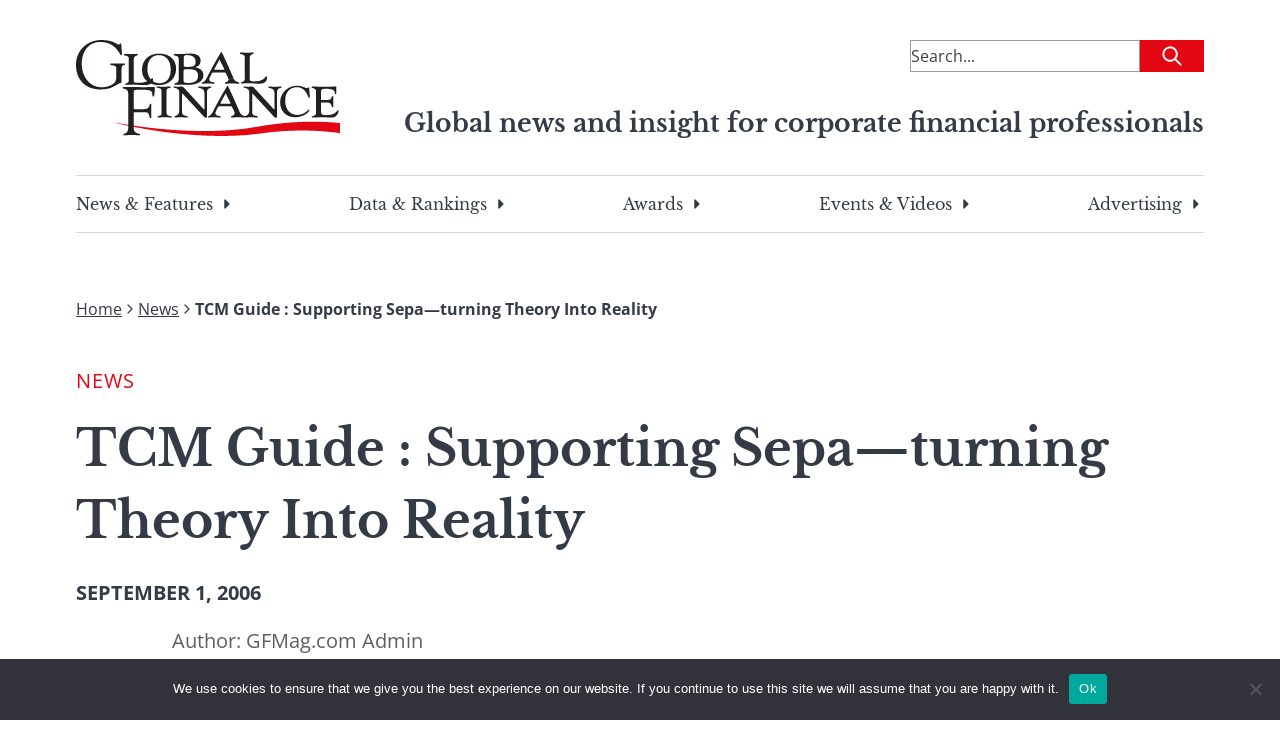

--- FILE ---
content_type: text/html; charset=utf-8
request_url: https://www.google.com/recaptcha/api2/aframe
body_size: 184
content:
<!DOCTYPE HTML><html><head><meta http-equiv="content-type" content="text/html; charset=UTF-8"></head><body><script nonce="arYoHR8lGBvEIQ-KDxX4tA">/** Anti-fraud and anti-abuse applications only. See google.com/recaptcha */ try{var clients={'sodar':'https://pagead2.googlesyndication.com/pagead/sodar?'};window.addEventListener("message",function(a){try{if(a.source===window.parent){var b=JSON.parse(a.data);var c=clients[b['id']];if(c){var d=document.createElement('img');d.src=c+b['params']+'&rc='+(localStorage.getItem("rc::a")?sessionStorage.getItem("rc::b"):"");window.document.body.appendChild(d);sessionStorage.setItem("rc::e",parseInt(sessionStorage.getItem("rc::e")||0)+1);localStorage.setItem("rc::h",'1769311353875');}}}catch(b){}});window.parent.postMessage("_grecaptcha_ready", "*");}catch(b){}</script></body></html>

--- FILE ---
content_type: text/javascript
request_url: https://s44650.pcdn.co/wp-content/themes/global-finance/src/js/templates/related-content.js?ver=1.0.0
body_size: 540
content:
( function ( $ ) {
	/**
	 * initializeBlock
	 *
	 * Adds custom JavaScript to the block HTML.
	 *
	 * @since 1.0.0
	 * @param {Object} $block The block jQuery element.
	 */
	const initializeBlock = function ( $block ) {
		const $slider = $block.find( '.slides:not(.slick-initialized)' );

		if ( 0 === $slider.length ) {
			return;
		}

		$slider.slick( {
			infinite: false,
			speed: 300,
			slidesToShow: 4,
			slidesToScroll: 1,
			variableWidth: true,
			arrows: true,
			prevArrow: '',
			nextArrow:
				'<button class="gf-slick-next"><svg xmlns="http://www.w3.org/2000/svg" fill="none" viewBox="0 0 34 38"><path fill="#E30613" d="M0 0h34v38H0z"/><path fill="#fff" fill-rule="evenodd" d="M11.748 8.38c.511-.57 1.315-.614 1.87-.131l.134.131 8.5 9.5c.51.571.55 1.47.118 2.09l-.118.15-8.5 9.5c-.553.618-1.45.618-2.004 0-.51-.571-.55-1.47-.117-2.09l.117-.15L19.246 19l-7.498-8.38c-.51-.571-.55-1.47-.117-2.09l.117-.15Z" clip-rule="evenodd"/></svg></button>',
			responsive: [
				{
					breakpoint: 900,
					settings: {
						slidesToShow: 2,
						slidesToScroll: 1,
						infinite: true,
					},
				},
				{
					breakpoint: 600,
					settings: {
						slidesToShow: 1,
						slidesToScroll: 1,
						infinite: true,
					},
				},
			],
		} );
	};

	// Initialize each block on page load (front end).
	$( document ).ready( function () {
		$( '.global-finance-related-content' ).each( function () {
			initializeBlock( $( this ) );
		} );
	} );
} )( jQuery );


--- FILE ---
content_type: image/svg+xml
request_url: https://s44650.pcdn.co/wp-content/uploads/2023/04/gmf-logo.svg
body_size: 7051
content:
<svg width="264" height="96" viewBox="0 0 264 96" fill="none" xmlns="http://www.w3.org/2000/svg">
<g clip-path="url(#clip0_1738_198)">
<path d="M264 83.0367C258.08 82.4537 251.411 81.9905 244.087 81.7834C230.16 81.3911 213.96 82.0722 196.936 84.3172C192.654 84.8022 188.394 85.5759 184.052 86.2843C182.993 86.4641 181.933 86.6385 180.868 86.8183L178.498 87.1779C176.919 87.4231 175.33 87.6738 173.73 87.919C172.124 88.1587 170.546 88.4421 168.918 88.6709C167.252 88.8453 165.581 89.0197 163.91 89.194C160.545 89.521 157.252 90.0005 153.762 90.1422C140.075 91.2374 125.766 91.2429 112.215 90.7252C98.6484 90.2021 85.7917 89.1232 74.6936 87.8645C63.601 86.5785 54.2834 85.1727 47.6803 84.0829C44.3596 83.5435 41.7817 83.0694 39.9138 82.7479C39.0345 82.5899 38.3244 82.4591 37.7947 82.3665C37.2976 82.2793 37.172 82.2684 37.03 82.2575C37.03 82.2575 37.1447 82.2902 37.3686 82.361C37.4287 82.3774 37.4943 82.3937 37.5653 82.4155C37.6745 82.4428 37.7947 82.4755 37.9257 82.5081C38.1824 82.5735 38.4828 82.6498 38.8215 82.737C39.4823 82.9114 40.3562 83.1239 41.4321 83.3745C42.4971 83.6252 43.6823 83.9249 45.1024 84.23C50.6678 85.5105 58.8985 87.2106 68.8824 88.9434C88.8338 92.4689 116.044 95.7655 142.773 95.9726C144.455 96.0325 146.116 96.0053 147.765 95.9617C149.42 95.9344 151.069 95.9017 152.719 95.8745C154.374 95.8472 156.023 95.82 157.673 95.7927C159.289 95.6947 160.9 95.5966 162.506 95.504C164.117 95.4059 165.723 95.3132 167.318 95.2152C168.907 95.1062 170.535 95.0735 172.053 94.861C175.15 94.5286 178.203 94.1962 181.212 93.8693C181.982 93.7821 182.758 93.7003 183.528 93.6186C184.473 93.4933 185.418 93.3734 186.357 93.2535C188.236 93.0138 190.093 92.7795 191.933 92.5397C193.763 92.2891 195.593 92.0983 197.401 91.9512C199.214 91.7877 200.994 91.6297 202.758 91.4717C209.815 90.9105 216.505 90.6217 222.694 90.5508C235.059 90.3983 245.348 91.1012 252.525 91.7714C256.119 92.131 258.932 92.4362 260.854 92.7141C262.771 92.9647 263.792 93.101 263.792 93.101C263.792 93.101 263.874 93.0737 264.011 93.0356V83.0421L264 83.0367Z" fill="#E30613"/>
<path d="M49.0948 24.1825C49.0948 23.2943 47.7949 23.5667 47.2433 23.5667H35.8121C35.1949 23.5667 34.2337 23.4305 34.2337 24.3187C34.2337 26.0297 40.1923 24.5911 40.1923 27.8006V38.3879C40.1923 44.1965 32.1855 47.2698 25.9483 47.2698C12.7366 47.2698 5.75112 35.7288 5.75112 23.6321C5.75112 12.3636 11.9119 1.98335 24.2388 1.98335C40.3944 1.98335 43.4748 15.1699 45.2607 15.1699C45.9434 15.1699 46.009 14.4887 46.009 13.9438L45.3263 4.99118C45.2607 4.44629 45.5338 3.42188 44.5726 3.42188C43.8189 3.42188 43.5458 4.65335 42.7921 4.65335C40.875 4.65335 37.4506 0.00537328 25.6042 0.00537328C11.0926 -7.56928e-05 0 10.1786 0 24.9344C0 39.6902 9.37766 49.4603 24.5119 49.4603C36.7023 49.4603 38.5484 44.8123 45.6048 42.5619V28.6288C45.6048 24.0517 49.0948 25.621 49.0948 24.1879" fill="#231F20"/>
<path d="M107.627 31.0103C107.627 29.3048 107.906 29.2448 113.657 29.2448C120.091 29.2448 122.002 31.7023 122.002 35.9416C122.002 39.903 119.949 42.9762 112.417 42.9762C108.168 42.9762 107.622 42.2951 107.622 40.6495V31.0157L107.627 31.0103ZM107.627 19.611C107.627 15.5788 108.113 15.0938 111.325 15.0938C116.191 15.0938 119.61 17.0773 119.61 22.0631C119.61 26.5094 116.251 26.9181 111.123 26.9181C107.906 26.9181 107.627 26.5094 107.627 24.7276V19.6056V19.611ZM102.63 18.652V39.4834C102.63 44.2077 98.4518 42.2188 98.4518 44.2077C98.4518 44.7526 98.7904 44.8834 99.4841 44.8834C100.991 44.8834 103.111 44.6055 105.918 44.6055C107.977 44.6055 110.091 44.8834 112.15 44.8834C122.691 44.8834 127.415 40.4425 127.415 35.1842C127.415 30.6071 124.067 28.215 119.337 27.2559V27.1197C121.325 26.5694 124.613 25.4142 124.613 20.6191C124.613 15.824 120.44 13.5845 114.82 13.5845C112.57 13.5845 110.784 13.7152 109.206 13.8624C107.36 13.9986 105.71 14.1294 103.586 14.1294C102.772 14.1294 102.149 14.0694 101.461 13.9986C100.784 13.9387 100.03 13.8624 98.998 13.8624C98.2443 13.8624 97.6981 14.1294 97.6981 14.6852C97.6981 16.3907 102.63 14.9522 102.63 18.6411" fill="#231F20"/>
<path d="M90.6088 73.0654V50.5175C90.6088 47.2372 94.716 48.8065 94.716 47.0356C94.716 46.6978 94.4375 46.4907 94.0333 46.4907C91.9797 46.4907 89.5821 46.7632 87.3919 46.7632C85.2018 46.7632 83.1482 46.4907 81.2967 46.4907C80.543 46.4907 80.3409 46.7632 80.3409 47.101C80.3409 48.3325 85.6169 47.3081 85.6169 50.9262V73.4686C85.6169 76.7434 81.5753 75.1741 81.5753 76.9505C81.5753 77.2883 81.8484 77.4954 82.258 77.4954C84.3116 77.4954 86.7092 77.2229 88.8994 77.2229C91.0895 77.2229 93.1431 77.4954 94.9946 77.4954C95.7483 77.4954 95.9558 77.2229 95.9558 76.8796C95.9558 75.6536 90.6143 76.6726 90.6143 73.0545" fill="#231F20"/>
<path d="M154.062 63.6383H144.86C144.586 63.6383 144.379 63.5021 144.379 63.2242C144.379 62.9463 144.723 62.4668 145.002 61.9165L148.808 54.8764C149.223 54.1135 149.289 53.5632 149.638 53.5632C149.846 53.5632 149.983 54.0481 150.605 55.2905L153.926 61.9165C154.204 62.4668 154.548 62.9518 154.548 63.2242C154.548 63.4967 154.341 63.6383 154.062 63.6383ZM205.511 47.1715C205.511 46.8283 205.304 46.4904 204.757 46.4904C203.387 46.4904 201.612 46.7683 199.077 46.7683C197.16 46.7683 194.899 46.4959 193.326 46.4959C192.846 46.4959 192.299 46.6975 192.299 47.1062C192.299 48.8117 198.46 47.1062 198.46 53.051V69.1745L197.985 69.4469L177.853 47.5203C177.236 46.8337 176.553 46.4959 175.592 46.4959C174.358 46.4959 173.402 46.7738 171.96 46.7738C170.251 46.7738 169.289 46.5013 168.47 46.5013C167.717 46.5013 167.372 46.7029 167.372 46.9754C167.372 48.6155 173.326 47.0408 173.326 52.5061V69.7194C173.326 75.7078 170.043 75.37 168.956 76.2037C167.809 75.6969 165.084 75.4354 163.953 72.749C163.866 72.5365 163.773 72.3186 163.675 72.0951C163.304 71.2179 162.899 70.2752 162.473 69.2835C159.398 62.129 155.16 52.5279 152.331 46.9318C152.058 46.3814 151.987 45.8965 151.501 45.8965C151.151 45.8965 150.878 46.3814 150.327 47.3459C148.737 50.1031 143.412 58.7397 136.836 71.8499C134.553 76.4053 131.784 76.0565 131.784 77.0265C131.784 77.4406 131.992 77.506 132.407 77.506C133.445 77.506 136.072 77.2335 138.011 77.2335C140.436 77.2335 142.369 77.506 143.822 77.506C144.515 77.506 144.789 77.2335 144.789 76.8194C144.789 76.1982 144.237 76.062 143.057 75.9912C140.845 75.7841 139.392 74.8905 139.392 73.1631C139.392 72.4766 139.736 71.4413 141.67 67.7796C142.222 66.7497 142.708 66.2647 143.472 66.2647H154.68C155.646 66.2647 155.925 66.7497 156.476 67.8504C157.083 69.0601 157.514 69.9591 157.831 70.6621C158.404 71.9644 158.552 72.5801 158.552 73.1631C158.552 73.3484 158.541 73.5119 158.514 73.6699C158.148 76.2473 154.953 75.5879 154.953 76.8194C154.953 77.2989 155.16 77.506 155.717 77.506C157.858 77.506 160.283 77.2281 162.566 77.2281C164.434 77.2281 166.51 77.506 167.826 77.506C168.301 77.506 168.656 77.4569 168.929 77.3698C169.093 77.4515 169.311 77.5005 169.557 77.5005C171.201 77.5005 173.047 77.2281 174.899 77.2281C176.75 77.2281 178.804 77.5005 180.721 77.5005C181.474 77.5005 181.95 77.4297 181.95 77.021C181.95 74.9722 176.133 77.021 176.133 72.1006V53.5904L176.543 53.525L197.635 76.2745C198.799 77.506 199.279 77.7784 199.826 77.7784C200.716 77.7784 200.989 77.4351 200.989 76.6178V52.5006C200.989 47.1715 205.506 48.5338 205.506 47.1715" fill="#231F20"/>
<path d="M232.825 47.2642C232.617 47.2642 231.798 48.0816 230.7 48.0816C230.083 48.0816 228.718 47.4713 227.003 46.8501C225.288 46.3052 223.305 45.6895 221.323 45.6895C212.081 45.6895 204.135 52.5879 204.135 62.287C204.135 71.1688 209.957 77.2499 219.269 77.2499C228.581 77.2499 233.371 71.3105 233.371 70.3461C233.371 69.8666 233.032 69.6595 232.754 69.6595C232.208 69.6595 231.935 70.0736 231.59 70.4823C230.22 72.0516 226.457 74.9232 221.252 74.9232C216.047 74.9232 209.127 71.5121 209.127 60.3744C209.127 53.1981 213.234 47.1934 220.836 47.1934C226.724 47.1934 230.285 51.5634 231.793 55.7973C232.339 57.3666 232.546 57.7807 233.092 57.7807C233.573 57.7807 233.846 57.5028 233.846 56.9579C233.846 56.0044 233.3 51.6288 233.3 48.4902C233.3 47.4658 233.158 47.2588 232.819 47.2588" fill="#231F20"/>
<path d="M262.17 70.1283C261.28 70.1283 259.773 75.1849 250.461 75.1849C246.697 75.1849 245.119 74.5038 245.119 72.455V62.5488H251.558C256.283 62.5488 255.119 67.2621 256.419 67.2621C257.031 67.2621 257.309 66.9897 257.309 66.2377C257.309 64.4614 257.173 62.5488 257.173 60.4291C257.173 58.996 257.38 57.6283 257.38 56.811C257.38 56.4023 257.107 56.059 256.627 56.059C255.119 56.059 256.354 60.0204 251.427 60.0204H245.124V50.8008C245.124 48.8174 246.976 48.8174 250.532 48.8174C255.736 48.8174 258.271 49.7764 258.68 52.2339C258.817 53.0512 259.024 54.2173 259.571 54.2173C260.051 54.2173 260.324 53.9448 260.324 53.1275C260.324 49.0953 260.39 48 260.39 47.1827C260.39 46.9102 260.117 46.4961 259.707 46.4961C258.888 46.4961 252.858 46.774 248.068 46.774C243.819 46.774 239.439 46.4961 236.632 46.4961C235.949 46.4961 235.534 46.7032 235.534 47.1827C235.534 48.6157 240.122 47.5259 240.122 51.4874V72.5967C240.122 76.9014 235.741 75.3974 235.741 76.9014C235.741 77.3155 236.359 77.5171 237.041 77.5171C239.368 77.5171 242.929 77.2446 246.146 77.2446C249.363 77.2446 252.033 77.5171 254.568 77.5171C257.583 77.5171 258.609 77.2447 259.838 76.2202C261.826 74.5801 262.645 71.7085 262.645 70.8857C262.645 70.477 262.509 70.1392 262.165 70.1392" fill="#231F20"/>
<path d="M135.444 47.1718C135.444 46.8286 135.236 46.4907 134.69 46.4907C133.319 46.4907 131.538 46.7686 129.01 46.7686C127.087 46.7686 124.832 46.4962 123.253 46.4962C122.778 46.4962 122.226 46.6978 122.226 47.1065C122.226 48.812 128.387 47.1065 128.387 53.0513V69.1748L127.906 69.4472L107.775 47.5206C107.158 46.834 106.475 46.4962 105.514 46.4962C104.285 46.4962 103.324 46.7741 101.887 46.7741C100.178 46.7741 99.2164 46.5016 98.3971 46.5016C97.6434 46.5016 97.2993 46.7032 97.2993 46.9757C97.2993 48.6158 103.258 47.0411 103.258 52.5064V69.7197C103.258 76.896 98.5337 74.9779 98.5337 76.896C98.5337 77.3047 98.9433 77.5117 99.4949 77.5117C101.139 77.5117 102.985 77.2393 104.836 77.2393C106.688 77.2393 108.736 77.5117 110.653 77.5117C111.407 77.5117 111.887 77.4409 111.887 77.0322C111.887 74.9834 106.065 77.0322 106.065 72.1118V53.6016L106.48 53.5362L127.568 76.2857C128.737 77.5172 129.212 77.7896 129.763 77.7896C130.654 77.7896 130.927 77.4463 130.927 76.629V52.5118C130.927 47.1827 135.449 48.545 135.449 47.1827" fill="#231F20"/>
<path d="M78.0743 46.943C75.9497 46.943 69.647 47.2208 68.2816 47.2208C65.4033 47.2208 61.8423 46.9484 48.8982 46.9484C46.9156 46.9484 46.5005 47.2154 46.5005 47.7657C46.5005 48.5831 48.0079 48.7193 48.5541 48.8555C52.2516 49.4004 52.2516 52.6807 52.2516 55.7539V87.249C52.2516 94.834 47.2542 92.8506 47.2542 94.7631C47.2542 94.8994 47.3907 95.3734 47.9369 95.3734C49.1712 95.3734 51.5634 95.0356 55.0589 95.0356C61.4217 95.0356 62.1099 95.3734 62.5851 95.3734C63.0602 95.3734 64.0925 95.3734 64.0925 94.4199C64.0925 92.8505 57.6532 94.6269 57.6532 88.1372V74.3404C57.6532 73.316 57.3146 72.1553 58.8875 72.1553H69.0244C74.7755 72.1553 72.4488 78.1656 74.5679 78.1656C75.0486 78.1656 75.3216 77.8877 75.3216 77.2774C75.3216 75.4356 75.1851 73.6593 75.1851 71.8829C75.1851 69.6924 75.3216 67.3712 75.3216 64.9845C75.3216 64.4396 75.1141 63.6822 74.5679 63.6822C72.924 63.6822 74.7755 69.1475 67.6535 69.1475H60.2584C57.5221 69.1475 57.6532 69.1475 57.6532 66.8208V54.1138C57.6532 49.5367 57.5166 49.8091 64.0925 49.8091C66.8288 49.8091 73.9508 49.4004 75.7313 51.7271C76.8236 53.2965 75.7313 56.5713 77.3752 56.5713C77.7848 56.5713 78.7461 56.0264 78.7461 48.4414C78.7461 47.6241 78.6096 46.9375 78.0634 46.9375" fill="#231F20"/>
<path d="M71.3729 29.103C71.3729 20.4282 75.8952 15.0991 82.8096 15.0991C89.7241 15.0991 94.7269 20.2212 94.7269 29.6479C94.7269 39.0746 89.7951 43.2431 83.6999 43.2431C81.111 43.2431 78.7625 42.5293 76.8236 41.1888C77.0148 40.6058 77.1295 39.9464 77.1295 39.1781C77.1295 38.497 76.7909 38.1537 76.4468 38.1537C76.1409 38.1537 75.6057 38.6332 74.71 39.2817C72.6236 36.8623 71.3729 33.4131 71.3729 29.103ZM52.8251 18.581V40.3061C52.8251 43.7226 49.062 43.036 49.062 44.3383C49.062 44.8178 49.4717 44.8832 50.4275 44.8832C51.1102 44.8832 51.9349 44.8178 53.0982 44.747C54.196 44.6816 55.6324 44.6108 57.2764 44.6108C58.5763 44.6108 60.2857 44.747 62.0007 44.8832C63.6447 45.0194 65.3542 45.0903 66.6595 45.0903C68.5165 45.0903 72.4925 45.33 74.9776 43.6245C77.3971 44.6217 80.2044 45.1557 83.2902 45.1557C91.9852 45.1557 100.134 38.873 100.134 28.6943C100.134 20.292 94.1753 13.5952 83.0882 13.5952C72.7438 13.5952 65.9659 20.1558 65.9659 29.9912C65.9659 34.8571 67.8665 38.715 71.0725 41.3196C69.0244 42.1587 66.2717 42.8344 62.5523 42.8344C58.6473 42.8344 57.828 42.4911 57.828 40.851V18.9897C57.828 15.3007 61.9352 15.7803 61.9352 14.5488C61.9352 14.1401 61.5255 13.8677 61.1815 13.8677C59.9471 13.8677 58.0956 14.1401 55.1573 14.1401C52.2189 14.1401 50.4329 13.8677 48.7234 13.8677C48.2428 13.8677 47.9042 14.1401 47.9042 14.685C47.9042 16.1889 52.836 14.9629 52.836 18.581" fill="#231F20"/>
<path d="M168.76 17.1586V35.8431C169.437 36.0338 170.076 36.279 170.715 36.5242C170.076 36.279 169.437 36.0393 168.765 35.8486V38.9817C168.683 42.2838 164.997 41.6354 164.997 42.9159C164.997 43.3954 165.406 43.4662 166.367 43.4662C167.05 43.4662 167.869 43.3954 169.033 43.33C170.125 43.2646 171.567 43.1938 173.211 43.1938C173.937 43.1938 174.789 43.2374 175.701 43.2973C176.422 43.3464 177.176 43.4117 177.935 43.4662C178.634 43.5207 179.339 43.5643 180.022 43.6025C180.95 43.6461 181.84 43.6679 182.594 43.6679C185.401 43.6679 191.016 43.7332 191.016 37.249C191.016 36.5678 190.672 36.2246 190.333 36.2246C189.372 36.2246 188.274 41.4174 178.487 41.4174H178.219C174.555 41.4011 173.763 41.036 173.763 39.434V37.9301V17.5673C173.763 13.8892 177.875 14.3578 177.875 13.1264C177.875 12.7231 177.466 12.4507 177.121 12.4507C175.887 12.4507 174.041 12.7231 171.092 12.7231C168.143 12.7231 166.373 12.4507 164.653 12.4507C164.177 12.4507 163.839 12.7231 163.839 13.2735C163.839 14.7774 168.765 13.5405 168.765 17.1586" fill="#231F20"/>
<path d="M148.819 43.025C148.819 43.5045 149.027 43.7171 149.578 43.7171C151.719 43.7171 154.144 43.4392 156.427 43.4392C158.295 43.4392 160.371 43.7171 161.687 43.7171C162.79 43.7171 163.347 43.5046 163.347 42.9542C163.347 41.8481 159.267 42.4039 157.815 38.9492C157.727 38.7367 157.634 38.5187 157.541 38.3008C155.652 38.6332 153.937 39.1672 152.386 39.8701C152.02 42.4474 148.825 41.7881 148.825 43.025" fill="#231F20"/>
<path d="M138.863 28.1111L142.664 21.0764C143.074 20.3136 143.145 19.7632 143.489 19.7632C143.696 19.7632 143.838 20.2427 144.455 21.4906L147.787 28.1111C148.066 28.6668 148.41 29.1518 148.41 29.4297C148.41 29.7076 148.202 29.8384 147.923 29.8384H138.721C138.437 29.8384 138.235 29.7076 138.235 29.4297C138.235 29.1518 138.584 28.6723 138.863 28.1111ZM125.651 43.2265C125.651 43.6515 125.858 43.7115 126.268 43.7115C127.306 43.7115 129.938 43.4445 131.872 43.4445C134.291 43.4445 136.23 43.7115 137.683 43.7115C138.371 43.7115 138.65 43.4445 138.65 43.0249C138.65 42.4037 138.093 42.2729 136.918 42.1966C134.701 41.995 133.248 41.0905 133.248 39.3686C133.248 38.6712 133.598 37.6413 135.526 33.9796C136.083 32.9443 136.569 32.4593 137.333 32.4593H148.546C149.502 32.4593 149.78 32.9443 150.338 34.0504C150.944 35.2547 151.375 36.1646 151.687 36.8621C152.184 36.6605 152.708 36.497 153.221 36.3281C152.702 36.497 152.184 36.6659 151.687 36.8676C152.26 38.1699 152.408 38.7856 152.408 39.3686C152.408 39.5484 152.391 39.7174 152.369 39.8754C153.92 39.1725 155.635 38.6385 157.525 38.3006C157.148 37.4233 156.744 36.4752 156.318 35.4835C156.007 35.5435 155.712 35.6361 155.411 35.7069C155.712 35.6361 156.007 35.5435 156.313 35.4835C153.243 28.329 149.005 18.7225 146.17 13.1427C145.892 12.5869 145.821 12.1074 145.346 12.1074C144.996 12.1074 144.718 12.5869 144.16 13.5514C142.571 16.3086 137.241 24.9452 130.681 38.0609C128.393 42.6108 125.629 42.2729 125.629 43.232" fill="#231F20"/>
</g>
<defs>
<clipPath id="clip0_1738_198">
<rect width="264" height="96" fill="white"/>
</clipPath>
</defs>
</svg>
